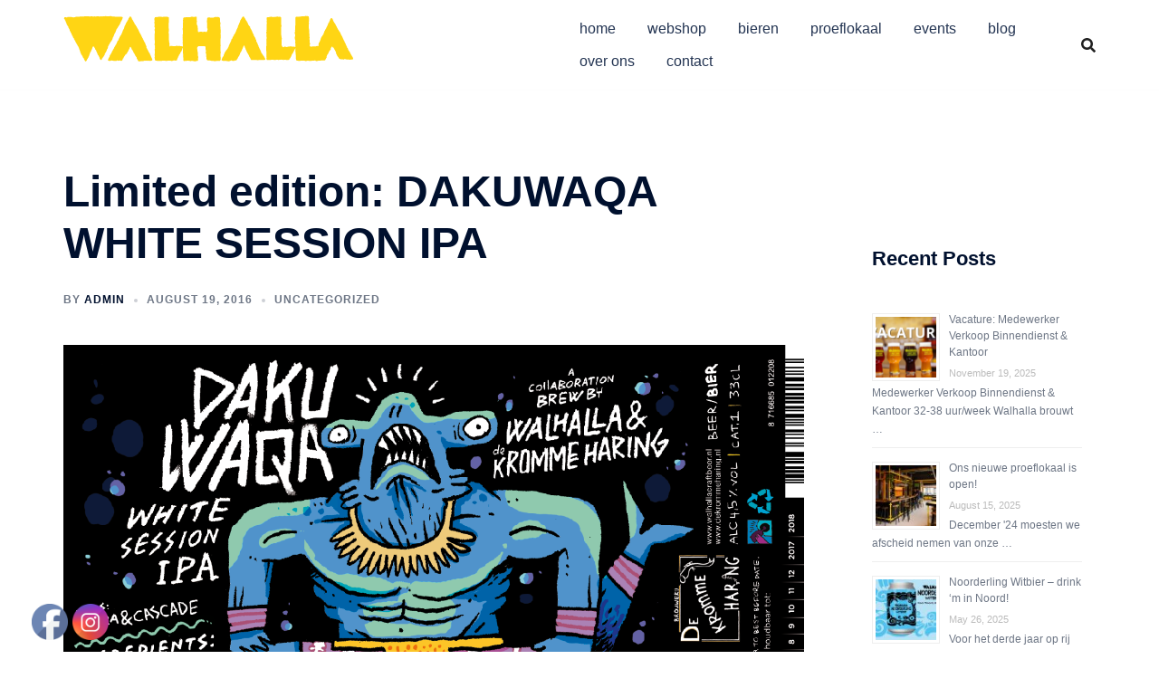

--- FILE ---
content_type: text/html; charset=UTF-8
request_url: https://www.walhallacraftbeer.nl/uncategorized/limited-edition-dakuwaqa-white-session-ipa/
body_size: 16727
content:
<!DOCTYPE html>
<html lang="en-US">
<head>
<meta charset="UTF-8">
<meta name="viewport" content="width=device-width, initial-scale=1">
<link rel="profile" href="http://gmpg.org/xfn/11">
<link rel="pingback" href="https://www.walhallacraftbeer.nl/xmlrpc.php">

<meta name='robots' content='index, follow, max-image-preview:large, max-snippet:-1, max-video-preview:-1' />

	<!-- This site is optimized with the Yoast SEO plugin v26.7 - https://yoast.com/wordpress/plugins/seo/ -->
	<title>Limited edition: DAKUWAQA WHITE SESSION IPA - Walhalla brouwerij &amp; proeflokaal</title>
	<link rel="canonical" href="https://www.walhallacraftbeer.nl/uncategorized/limited-edition-dakuwaqa-white-session-ipa/" />
	<meta property="og:locale" content="en_US" />
	<meta property="og:type" content="article" />
	<meta property="og:title" content="Limited edition: DAKUWAQA WHITE SESSION IPA - Walhalla brouwerij &amp; proeflokaal" />
	<meta property="og:description" content="This month we released a new summer special: Dakuwaqa White Session IPA. It&#8217;s a super hoppy collaboration brew with our [&hellip;]" />
	<meta property="og:url" content="https://www.walhallacraftbeer.nl/uncategorized/limited-edition-dakuwaqa-white-session-ipa/" />
	<meta property="og:site_name" content="Walhalla brouwerij &amp; proeflokaal" />
	<meta property="article:publisher" content="https://www.facebook.com/walhallacraftbeer" />
	<meta property="article:published_time" content="2016-08-19T10:51:44+00:00" />
	<meta property="article:modified_time" content="2016-08-19T11:00:41+00:00" />
	<meta property="og:image" content="https://www.walhallacraftbeer.nl/wp-content/uploads/2016/08/etiket_dakuwaqa.png" />
	<meta property="og:image:width" content="1270" />
	<meta property="og:image:height" content="721" />
	<meta property="og:image:type" content="image/png" />
	<meta name="author" content="admin" />
	<meta name="twitter:card" content="summary_large_image" />
	<meta name="twitter:creator" content="@walhallabrewing" />
	<meta name="twitter:site" content="@walhallabrewing" />
	<meta name="twitter:label1" content="Written by" />
	<meta name="twitter:data1" content="admin" />
	<meta name="twitter:label2" content="Est. reading time" />
	<meta name="twitter:data2" content="1 minute" />
	<script type="application/ld+json" class="yoast-schema-graph">{"@context":"https://schema.org","@graph":[{"@type":"Article","@id":"https://www.walhallacraftbeer.nl/uncategorized/limited-edition-dakuwaqa-white-session-ipa/#article","isPartOf":{"@id":"https://www.walhallacraftbeer.nl/uncategorized/limited-edition-dakuwaqa-white-session-ipa/"},"author":{"name":"admin","@id":"https://www.walhallacraftbeer.nl/#/schema/person/79c104371033987cd55b931c56abfd9c"},"headline":"Limited edition: DAKUWAQA WHITE SESSION IPA","datePublished":"2016-08-19T10:51:44+00:00","dateModified":"2016-08-19T11:00:41+00:00","mainEntityOfPage":{"@id":"https://www.walhallacraftbeer.nl/uncategorized/limited-edition-dakuwaqa-white-session-ipa/"},"wordCount":273,"publisher":{"@id":"https://www.walhallacraftbeer.nl/#organization"},"image":{"@id":"https://www.walhallacraftbeer.nl/uncategorized/limited-edition-dakuwaqa-white-session-ipa/#primaryimage"},"thumbnailUrl":"https://www.walhallacraftbeer.nl/wp-content/uploads/2016/08/etiket_dakuwaqa.png","inLanguage":"en-US"},{"@type":"WebPage","@id":"https://www.walhallacraftbeer.nl/uncategorized/limited-edition-dakuwaqa-white-session-ipa/","url":"https://www.walhallacraftbeer.nl/uncategorized/limited-edition-dakuwaqa-white-session-ipa/","name":"Limited edition: DAKUWAQA WHITE SESSION IPA - Walhalla brouwerij &amp; proeflokaal","isPartOf":{"@id":"https://www.walhallacraftbeer.nl/#website"},"primaryImageOfPage":{"@id":"https://www.walhallacraftbeer.nl/uncategorized/limited-edition-dakuwaqa-white-session-ipa/#primaryimage"},"image":{"@id":"https://www.walhallacraftbeer.nl/uncategorized/limited-edition-dakuwaqa-white-session-ipa/#primaryimage"},"thumbnailUrl":"https://www.walhallacraftbeer.nl/wp-content/uploads/2016/08/etiket_dakuwaqa.png","datePublished":"2016-08-19T10:51:44+00:00","dateModified":"2016-08-19T11:00:41+00:00","breadcrumb":{"@id":"https://www.walhallacraftbeer.nl/uncategorized/limited-edition-dakuwaqa-white-session-ipa/#breadcrumb"},"inLanguage":"en-US","potentialAction":[{"@type":"ReadAction","target":["https://www.walhallacraftbeer.nl/uncategorized/limited-edition-dakuwaqa-white-session-ipa/"]}]},{"@type":"ImageObject","inLanguage":"en-US","@id":"https://www.walhallacraftbeer.nl/uncategorized/limited-edition-dakuwaqa-white-session-ipa/#primaryimage","url":"https://www.walhallacraftbeer.nl/wp-content/uploads/2016/08/etiket_dakuwaqa.png","contentUrl":"https://www.walhallacraftbeer.nl/wp-content/uploads/2016/08/etiket_dakuwaqa.png","width":1270,"height":721},{"@type":"BreadcrumbList","@id":"https://www.walhallacraftbeer.nl/uncategorized/limited-edition-dakuwaqa-white-session-ipa/#breadcrumb","itemListElement":[{"@type":"ListItem","position":1,"name":"Home","item":"https://www.walhallacraftbeer.nl/"},{"@type":"ListItem","position":2,"name":"Limited edition: DAKUWAQA WHITE SESSION IPA"}]},{"@type":"WebSite","@id":"https://www.walhallacraftbeer.nl/#website","url":"https://www.walhallacraftbeer.nl/","name":"Walhalla brouwerij &amp; proeflokaal","description":"goddelijke bieren uit Amsterdam","publisher":{"@id":"https://www.walhallacraftbeer.nl/#organization"},"potentialAction":[{"@type":"SearchAction","target":{"@type":"EntryPoint","urlTemplate":"https://www.walhallacraftbeer.nl/?s={search_term_string}"},"query-input":{"@type":"PropertyValueSpecification","valueRequired":true,"valueName":"search_term_string"}}],"inLanguage":"en-US"},{"@type":"Organization","@id":"https://www.walhallacraftbeer.nl/#organization","name":"Walhalla Craft Beer BV","url":"https://www.walhallacraftbeer.nl/","logo":{"@type":"ImageObject","inLanguage":"en-US","@id":"https://www.walhallacraftbeer.nl/#/schema/logo/image/","url":"https://www.walhallacraftbeer.nl/wp-content/uploads/2016/05/WALHALLA_thumbpic4-e1476957013481.png","contentUrl":"https://www.walhallacraftbeer.nl/wp-content/uploads/2016/05/WALHALLA_thumbpic4-e1476957013481.png","width":650,"height":207,"caption":"Walhalla Craft Beer BV"},"image":{"@id":"https://www.walhallacraftbeer.nl/#/schema/logo/image/"},"sameAs":["https://www.facebook.com/walhallacraftbeer","https://x.com/walhallabrewing","https://www.instagram.com/walhallabrewing/"]},{"@type":"Person","@id":"https://www.walhallacraftbeer.nl/#/schema/person/79c104371033987cd55b931c56abfd9c","name":"admin","image":{"@type":"ImageObject","inLanguage":"en-US","@id":"https://www.walhallacraftbeer.nl/#/schema/person/image/","url":"https://secure.gravatar.com/avatar/c0ae38525adbda37aa54d51cfe6beac916a8543a7bfd5381856aa8d0784f3968?s=96&d=mm&r=g","contentUrl":"https://secure.gravatar.com/avatar/c0ae38525adbda37aa54d51cfe6beac916a8543a7bfd5381856aa8d0784f3968?s=96&d=mm&r=g","caption":"admin"},"url":"https://www.walhallacraftbeer.nl/author/admin/"}]}</script>
	<!-- / Yoast SEO plugin. -->


<link rel="alternate" type="application/rss+xml" title="Walhalla brouwerij &amp; proeflokaal &raquo; Feed" href="https://www.walhallacraftbeer.nl/feed/" />
<link rel="alternate" type="application/rss+xml" title="Walhalla brouwerij &amp; proeflokaal &raquo; Comments Feed" href="https://www.walhallacraftbeer.nl/comments/feed/" />
<link rel="alternate" title="oEmbed (JSON)" type="application/json+oembed" href="https://www.walhallacraftbeer.nl/wp-json/oembed/1.0/embed?url=https%3A%2F%2Fwww.walhallacraftbeer.nl%2Funcategorized%2Flimited-edition-dakuwaqa-white-session-ipa%2F" />
<link rel="alternate" title="oEmbed (XML)" type="text/xml+oembed" href="https://www.walhallacraftbeer.nl/wp-json/oembed/1.0/embed?url=https%3A%2F%2Fwww.walhallacraftbeer.nl%2Funcategorized%2Flimited-edition-dakuwaqa-white-session-ipa%2F&#038;format=xml" />
		<!-- This site uses the Google Analytics by ExactMetrics plugin v8.11.1 - Using Analytics tracking - https://www.exactmetrics.com/ -->
							<script src="//www.googletagmanager.com/gtag/js?id=G-Y2QXESTLQM"  data-cfasync="false" data-wpfc-render="false" type="text/javascript" async></script>
			<script data-cfasync="false" data-wpfc-render="false" type="text/javascript">
				var em_version = '8.11.1';
				var em_track_user = true;
				var em_no_track_reason = '';
								var ExactMetricsDefaultLocations = {"page_location":"https:\/\/www.walhallacraftbeer.nl\/uncategorized\/limited-edition-dakuwaqa-white-session-ipa\/"};
								if ( typeof ExactMetricsPrivacyGuardFilter === 'function' ) {
					var ExactMetricsLocations = (typeof ExactMetricsExcludeQuery === 'object') ? ExactMetricsPrivacyGuardFilter( ExactMetricsExcludeQuery ) : ExactMetricsPrivacyGuardFilter( ExactMetricsDefaultLocations );
				} else {
					var ExactMetricsLocations = (typeof ExactMetricsExcludeQuery === 'object') ? ExactMetricsExcludeQuery : ExactMetricsDefaultLocations;
				}

								var disableStrs = [
										'ga-disable-G-Y2QXESTLQM',
									];

				/* Function to detect opted out users */
				function __gtagTrackerIsOptedOut() {
					for (var index = 0; index < disableStrs.length; index++) {
						if (document.cookie.indexOf(disableStrs[index] + '=true') > -1) {
							return true;
						}
					}

					return false;
				}

				/* Disable tracking if the opt-out cookie exists. */
				if (__gtagTrackerIsOptedOut()) {
					for (var index = 0; index < disableStrs.length; index++) {
						window[disableStrs[index]] = true;
					}
				}

				/* Opt-out function */
				function __gtagTrackerOptout() {
					for (var index = 0; index < disableStrs.length; index++) {
						document.cookie = disableStrs[index] + '=true; expires=Thu, 31 Dec 2099 23:59:59 UTC; path=/';
						window[disableStrs[index]] = true;
					}
				}

				if ('undefined' === typeof gaOptout) {
					function gaOptout() {
						__gtagTrackerOptout();
					}
				}
								window.dataLayer = window.dataLayer || [];

				window.ExactMetricsDualTracker = {
					helpers: {},
					trackers: {},
				};
				if (em_track_user) {
					function __gtagDataLayer() {
						dataLayer.push(arguments);
					}

					function __gtagTracker(type, name, parameters) {
						if (!parameters) {
							parameters = {};
						}

						if (parameters.send_to) {
							__gtagDataLayer.apply(null, arguments);
							return;
						}

						if (type === 'event') {
														parameters.send_to = exactmetrics_frontend.v4_id;
							var hookName = name;
							if (typeof parameters['event_category'] !== 'undefined') {
								hookName = parameters['event_category'] + ':' + name;
							}

							if (typeof ExactMetricsDualTracker.trackers[hookName] !== 'undefined') {
								ExactMetricsDualTracker.trackers[hookName](parameters);
							} else {
								__gtagDataLayer('event', name, parameters);
							}
							
						} else {
							__gtagDataLayer.apply(null, arguments);
						}
					}

					__gtagTracker('js', new Date());
					__gtagTracker('set', {
						'developer_id.dNDMyYj': true,
											});
					if ( ExactMetricsLocations.page_location ) {
						__gtagTracker('set', ExactMetricsLocations);
					}
										__gtagTracker('config', 'G-Y2QXESTLQM', {"forceSSL":"true"} );
										window.gtag = __gtagTracker;										(function () {
						/* https://developers.google.com/analytics/devguides/collection/analyticsjs/ */
						/* ga and __gaTracker compatibility shim. */
						var noopfn = function () {
							return null;
						};
						var newtracker = function () {
							return new Tracker();
						};
						var Tracker = function () {
							return null;
						};
						var p = Tracker.prototype;
						p.get = noopfn;
						p.set = noopfn;
						p.send = function () {
							var args = Array.prototype.slice.call(arguments);
							args.unshift('send');
							__gaTracker.apply(null, args);
						};
						var __gaTracker = function () {
							var len = arguments.length;
							if (len === 0) {
								return;
							}
							var f = arguments[len - 1];
							if (typeof f !== 'object' || f === null || typeof f.hitCallback !== 'function') {
								if ('send' === arguments[0]) {
									var hitConverted, hitObject = false, action;
									if ('event' === arguments[1]) {
										if ('undefined' !== typeof arguments[3]) {
											hitObject = {
												'eventAction': arguments[3],
												'eventCategory': arguments[2],
												'eventLabel': arguments[4],
												'value': arguments[5] ? arguments[5] : 1,
											}
										}
									}
									if ('pageview' === arguments[1]) {
										if ('undefined' !== typeof arguments[2]) {
											hitObject = {
												'eventAction': 'page_view',
												'page_path': arguments[2],
											}
										}
									}
									if (typeof arguments[2] === 'object') {
										hitObject = arguments[2];
									}
									if (typeof arguments[5] === 'object') {
										Object.assign(hitObject, arguments[5]);
									}
									if ('undefined' !== typeof arguments[1].hitType) {
										hitObject = arguments[1];
										if ('pageview' === hitObject.hitType) {
											hitObject.eventAction = 'page_view';
										}
									}
									if (hitObject) {
										action = 'timing' === arguments[1].hitType ? 'timing_complete' : hitObject.eventAction;
										hitConverted = mapArgs(hitObject);
										__gtagTracker('event', action, hitConverted);
									}
								}
								return;
							}

							function mapArgs(args) {
								var arg, hit = {};
								var gaMap = {
									'eventCategory': 'event_category',
									'eventAction': 'event_action',
									'eventLabel': 'event_label',
									'eventValue': 'event_value',
									'nonInteraction': 'non_interaction',
									'timingCategory': 'event_category',
									'timingVar': 'name',
									'timingValue': 'value',
									'timingLabel': 'event_label',
									'page': 'page_path',
									'location': 'page_location',
									'title': 'page_title',
									'referrer' : 'page_referrer',
								};
								for (arg in args) {
																		if (!(!args.hasOwnProperty(arg) || !gaMap.hasOwnProperty(arg))) {
										hit[gaMap[arg]] = args[arg];
									} else {
										hit[arg] = args[arg];
									}
								}
								return hit;
							}

							try {
								f.hitCallback();
							} catch (ex) {
							}
						};
						__gaTracker.create = newtracker;
						__gaTracker.getByName = newtracker;
						__gaTracker.getAll = function () {
							return [];
						};
						__gaTracker.remove = noopfn;
						__gaTracker.loaded = true;
						window['__gaTracker'] = __gaTracker;
					})();
									} else {
										console.log("");
					(function () {
						function __gtagTracker() {
							return null;
						}

						window['__gtagTracker'] = __gtagTracker;
						window['gtag'] = __gtagTracker;
					})();
									}
			</script>
							<!-- / Google Analytics by ExactMetrics -->
		<style id='wp-img-auto-sizes-contain-inline-css' type='text/css'>
img:is([sizes=auto i],[sizes^="auto," i]){contain-intrinsic-size:3000px 1500px}
/*# sourceURL=wp-img-auto-sizes-contain-inline-css */
</style>
<style id='wp-block-library-inline-css' type='text/css'>
:root{--wp-block-synced-color:#7a00df;--wp-block-synced-color--rgb:122,0,223;--wp-bound-block-color:var(--wp-block-synced-color);--wp-editor-canvas-background:#ddd;--wp-admin-theme-color:#007cba;--wp-admin-theme-color--rgb:0,124,186;--wp-admin-theme-color-darker-10:#006ba1;--wp-admin-theme-color-darker-10--rgb:0,107,160.5;--wp-admin-theme-color-darker-20:#005a87;--wp-admin-theme-color-darker-20--rgb:0,90,135;--wp-admin-border-width-focus:2px}@media (min-resolution:192dpi){:root{--wp-admin-border-width-focus:1.5px}}.wp-element-button{cursor:pointer}:root .has-very-light-gray-background-color{background-color:#eee}:root .has-very-dark-gray-background-color{background-color:#313131}:root .has-very-light-gray-color{color:#eee}:root .has-very-dark-gray-color{color:#313131}:root .has-vivid-green-cyan-to-vivid-cyan-blue-gradient-background{background:linear-gradient(135deg,#00d084,#0693e3)}:root .has-purple-crush-gradient-background{background:linear-gradient(135deg,#34e2e4,#4721fb 50%,#ab1dfe)}:root .has-hazy-dawn-gradient-background{background:linear-gradient(135deg,#faaca8,#dad0ec)}:root .has-subdued-olive-gradient-background{background:linear-gradient(135deg,#fafae1,#67a671)}:root .has-atomic-cream-gradient-background{background:linear-gradient(135deg,#fdd79a,#004a59)}:root .has-nightshade-gradient-background{background:linear-gradient(135deg,#330968,#31cdcf)}:root .has-midnight-gradient-background{background:linear-gradient(135deg,#020381,#2874fc)}:root{--wp--preset--font-size--normal:16px;--wp--preset--font-size--huge:42px}.has-regular-font-size{font-size:1em}.has-larger-font-size{font-size:2.625em}.has-normal-font-size{font-size:var(--wp--preset--font-size--normal)}.has-huge-font-size{font-size:var(--wp--preset--font-size--huge)}.has-text-align-center{text-align:center}.has-text-align-left{text-align:left}.has-text-align-right{text-align:right}.has-fit-text{white-space:nowrap!important}#end-resizable-editor-section{display:none}.aligncenter{clear:both}.items-justified-left{justify-content:flex-start}.items-justified-center{justify-content:center}.items-justified-right{justify-content:flex-end}.items-justified-space-between{justify-content:space-between}.screen-reader-text{border:0;clip-path:inset(50%);height:1px;margin:-1px;overflow:hidden;padding:0;position:absolute;width:1px;word-wrap:normal!important}.screen-reader-text:focus{background-color:#ddd;clip-path:none;color:#444;display:block;font-size:1em;height:auto;left:5px;line-height:normal;padding:15px 23px 14px;text-decoration:none;top:5px;width:auto;z-index:100000}html :where(.has-border-color){border-style:solid}html :where([style*=border-top-color]){border-top-style:solid}html :where([style*=border-right-color]){border-right-style:solid}html :where([style*=border-bottom-color]){border-bottom-style:solid}html :where([style*=border-left-color]){border-left-style:solid}html :where([style*=border-width]){border-style:solid}html :where([style*=border-top-width]){border-top-style:solid}html :where([style*=border-right-width]){border-right-style:solid}html :where([style*=border-bottom-width]){border-bottom-style:solid}html :where([style*=border-left-width]){border-left-style:solid}html :where(img[class*=wp-image-]){height:auto;max-width:100%}:where(figure){margin:0 0 1em}html :where(.is-position-sticky){--wp-admin--admin-bar--position-offset:var(--wp-admin--admin-bar--height,0px)}@media screen and (max-width:600px){html :where(.is-position-sticky){--wp-admin--admin-bar--position-offset:0px}}

/*# sourceURL=wp-block-library-inline-css */
</style><style id='global-styles-inline-css' type='text/css'>
:root{--wp--preset--aspect-ratio--square: 1;--wp--preset--aspect-ratio--4-3: 4/3;--wp--preset--aspect-ratio--3-4: 3/4;--wp--preset--aspect-ratio--3-2: 3/2;--wp--preset--aspect-ratio--2-3: 2/3;--wp--preset--aspect-ratio--16-9: 16/9;--wp--preset--aspect-ratio--9-16: 9/16;--wp--preset--color--black: #000000;--wp--preset--color--cyan-bluish-gray: #abb8c3;--wp--preset--color--white: #ffffff;--wp--preset--color--pale-pink: #f78da7;--wp--preset--color--vivid-red: #cf2e2e;--wp--preset--color--luminous-vivid-orange: #ff6900;--wp--preset--color--luminous-vivid-amber: #fcb900;--wp--preset--color--light-green-cyan: #7bdcb5;--wp--preset--color--vivid-green-cyan: #00d084;--wp--preset--color--pale-cyan-blue: #8ed1fc;--wp--preset--color--vivid-cyan-blue: #0693e3;--wp--preset--color--vivid-purple: #9b51e0;--wp--preset--color--global-color-1: var(--sydney-global-color-1);--wp--preset--color--global-color-2: var(--sydney-global-color-2);--wp--preset--color--global-color-3: var(--sydney-global-color-3);--wp--preset--color--global-color-4: var(--sydney-global-color-4);--wp--preset--color--global-color-5: var(--sydney-global-color-5);--wp--preset--color--global-color-6: var(--sydney-global-color-6);--wp--preset--color--global-color-7: var(--sydney-global-color-7);--wp--preset--color--global-color-8: var(--sydney-global-color-8);--wp--preset--color--global-color-9: var(--sydney-global-color-9);--wp--preset--gradient--vivid-cyan-blue-to-vivid-purple: linear-gradient(135deg,rgb(6,147,227) 0%,rgb(155,81,224) 100%);--wp--preset--gradient--light-green-cyan-to-vivid-green-cyan: linear-gradient(135deg,rgb(122,220,180) 0%,rgb(0,208,130) 100%);--wp--preset--gradient--luminous-vivid-amber-to-luminous-vivid-orange: linear-gradient(135deg,rgb(252,185,0) 0%,rgb(255,105,0) 100%);--wp--preset--gradient--luminous-vivid-orange-to-vivid-red: linear-gradient(135deg,rgb(255,105,0) 0%,rgb(207,46,46) 100%);--wp--preset--gradient--very-light-gray-to-cyan-bluish-gray: linear-gradient(135deg,rgb(238,238,238) 0%,rgb(169,184,195) 100%);--wp--preset--gradient--cool-to-warm-spectrum: linear-gradient(135deg,rgb(74,234,220) 0%,rgb(151,120,209) 20%,rgb(207,42,186) 40%,rgb(238,44,130) 60%,rgb(251,105,98) 80%,rgb(254,248,76) 100%);--wp--preset--gradient--blush-light-purple: linear-gradient(135deg,rgb(255,206,236) 0%,rgb(152,150,240) 100%);--wp--preset--gradient--blush-bordeaux: linear-gradient(135deg,rgb(254,205,165) 0%,rgb(254,45,45) 50%,rgb(107,0,62) 100%);--wp--preset--gradient--luminous-dusk: linear-gradient(135deg,rgb(255,203,112) 0%,rgb(199,81,192) 50%,rgb(65,88,208) 100%);--wp--preset--gradient--pale-ocean: linear-gradient(135deg,rgb(255,245,203) 0%,rgb(182,227,212) 50%,rgb(51,167,181) 100%);--wp--preset--gradient--electric-grass: linear-gradient(135deg,rgb(202,248,128) 0%,rgb(113,206,126) 100%);--wp--preset--gradient--midnight: linear-gradient(135deg,rgb(2,3,129) 0%,rgb(40,116,252) 100%);--wp--preset--font-size--small: 13px;--wp--preset--font-size--medium: 20px;--wp--preset--font-size--large: 36px;--wp--preset--font-size--x-large: 42px;--wp--preset--spacing--20: 10px;--wp--preset--spacing--30: 20px;--wp--preset--spacing--40: 30px;--wp--preset--spacing--50: clamp(30px, 5vw, 60px);--wp--preset--spacing--60: clamp(30px, 7vw, 80px);--wp--preset--spacing--70: clamp(50px, 7vw, 100px);--wp--preset--spacing--80: clamp(50px, 10vw, 120px);--wp--preset--shadow--natural: 6px 6px 9px rgba(0, 0, 0, 0.2);--wp--preset--shadow--deep: 12px 12px 50px rgba(0, 0, 0, 0.4);--wp--preset--shadow--sharp: 6px 6px 0px rgba(0, 0, 0, 0.2);--wp--preset--shadow--outlined: 6px 6px 0px -3px rgb(255, 255, 255), 6px 6px rgb(0, 0, 0);--wp--preset--shadow--crisp: 6px 6px 0px rgb(0, 0, 0);}:root { --wp--style--global--content-size: 740px;--wp--style--global--wide-size: 1140px; }:where(body) { margin: 0; }.wp-site-blocks { padding-top: var(--wp--style--root--padding-top); padding-bottom: var(--wp--style--root--padding-bottom); }.has-global-padding { padding-right: var(--wp--style--root--padding-right); padding-left: var(--wp--style--root--padding-left); }.has-global-padding > .alignfull { margin-right: calc(var(--wp--style--root--padding-right) * -1); margin-left: calc(var(--wp--style--root--padding-left) * -1); }.has-global-padding :where(:not(.alignfull.is-layout-flow) > .has-global-padding:not(.wp-block-block, .alignfull)) { padding-right: 0; padding-left: 0; }.has-global-padding :where(:not(.alignfull.is-layout-flow) > .has-global-padding:not(.wp-block-block, .alignfull)) > .alignfull { margin-left: 0; margin-right: 0; }.wp-site-blocks > .alignleft { float: left; margin-right: 2em; }.wp-site-blocks > .alignright { float: right; margin-left: 2em; }.wp-site-blocks > .aligncenter { justify-content: center; margin-left: auto; margin-right: auto; }:where(.wp-site-blocks) > * { margin-block-start: 24px; margin-block-end: 0; }:where(.wp-site-blocks) > :first-child { margin-block-start: 0; }:where(.wp-site-blocks) > :last-child { margin-block-end: 0; }:root { --wp--style--block-gap: 24px; }:root :where(.is-layout-flow) > :first-child{margin-block-start: 0;}:root :where(.is-layout-flow) > :last-child{margin-block-end: 0;}:root :where(.is-layout-flow) > *{margin-block-start: 24px;margin-block-end: 0;}:root :where(.is-layout-constrained) > :first-child{margin-block-start: 0;}:root :where(.is-layout-constrained) > :last-child{margin-block-end: 0;}:root :where(.is-layout-constrained) > *{margin-block-start: 24px;margin-block-end: 0;}:root :where(.is-layout-flex){gap: 24px;}:root :where(.is-layout-grid){gap: 24px;}.is-layout-flow > .alignleft{float: left;margin-inline-start: 0;margin-inline-end: 2em;}.is-layout-flow > .alignright{float: right;margin-inline-start: 2em;margin-inline-end: 0;}.is-layout-flow > .aligncenter{margin-left: auto !important;margin-right: auto !important;}.is-layout-constrained > .alignleft{float: left;margin-inline-start: 0;margin-inline-end: 2em;}.is-layout-constrained > .alignright{float: right;margin-inline-start: 2em;margin-inline-end: 0;}.is-layout-constrained > .aligncenter{margin-left: auto !important;margin-right: auto !important;}.is-layout-constrained > :where(:not(.alignleft):not(.alignright):not(.alignfull)){max-width: var(--wp--style--global--content-size);margin-left: auto !important;margin-right: auto !important;}.is-layout-constrained > .alignwide{max-width: var(--wp--style--global--wide-size);}body .is-layout-flex{display: flex;}.is-layout-flex{flex-wrap: wrap;align-items: center;}.is-layout-flex > :is(*, div){margin: 0;}body .is-layout-grid{display: grid;}.is-layout-grid > :is(*, div){margin: 0;}body{--wp--style--root--padding-top: 0px;--wp--style--root--padding-right: 0px;--wp--style--root--padding-bottom: 0px;--wp--style--root--padding-left: 0px;}a:where(:not(.wp-element-button)){text-decoration: underline;}:root :where(.wp-element-button, .wp-block-button__link){background-color: #32373c;border-width: 0;color: #fff;font-family: inherit;font-size: inherit;font-style: inherit;font-weight: inherit;letter-spacing: inherit;line-height: inherit;padding-top: calc(0.667em + 2px);padding-right: calc(1.333em + 2px);padding-bottom: calc(0.667em + 2px);padding-left: calc(1.333em + 2px);text-decoration: none;text-transform: inherit;}.has-black-color{color: var(--wp--preset--color--black) !important;}.has-cyan-bluish-gray-color{color: var(--wp--preset--color--cyan-bluish-gray) !important;}.has-white-color{color: var(--wp--preset--color--white) !important;}.has-pale-pink-color{color: var(--wp--preset--color--pale-pink) !important;}.has-vivid-red-color{color: var(--wp--preset--color--vivid-red) !important;}.has-luminous-vivid-orange-color{color: var(--wp--preset--color--luminous-vivid-orange) !important;}.has-luminous-vivid-amber-color{color: var(--wp--preset--color--luminous-vivid-amber) !important;}.has-light-green-cyan-color{color: var(--wp--preset--color--light-green-cyan) !important;}.has-vivid-green-cyan-color{color: var(--wp--preset--color--vivid-green-cyan) !important;}.has-pale-cyan-blue-color{color: var(--wp--preset--color--pale-cyan-blue) !important;}.has-vivid-cyan-blue-color{color: var(--wp--preset--color--vivid-cyan-blue) !important;}.has-vivid-purple-color{color: var(--wp--preset--color--vivid-purple) !important;}.has-global-color-1-color{color: var(--wp--preset--color--global-color-1) !important;}.has-global-color-2-color{color: var(--wp--preset--color--global-color-2) !important;}.has-global-color-3-color{color: var(--wp--preset--color--global-color-3) !important;}.has-global-color-4-color{color: var(--wp--preset--color--global-color-4) !important;}.has-global-color-5-color{color: var(--wp--preset--color--global-color-5) !important;}.has-global-color-6-color{color: var(--wp--preset--color--global-color-6) !important;}.has-global-color-7-color{color: var(--wp--preset--color--global-color-7) !important;}.has-global-color-8-color{color: var(--wp--preset--color--global-color-8) !important;}.has-global-color-9-color{color: var(--wp--preset--color--global-color-9) !important;}.has-black-background-color{background-color: var(--wp--preset--color--black) !important;}.has-cyan-bluish-gray-background-color{background-color: var(--wp--preset--color--cyan-bluish-gray) !important;}.has-white-background-color{background-color: var(--wp--preset--color--white) !important;}.has-pale-pink-background-color{background-color: var(--wp--preset--color--pale-pink) !important;}.has-vivid-red-background-color{background-color: var(--wp--preset--color--vivid-red) !important;}.has-luminous-vivid-orange-background-color{background-color: var(--wp--preset--color--luminous-vivid-orange) !important;}.has-luminous-vivid-amber-background-color{background-color: var(--wp--preset--color--luminous-vivid-amber) !important;}.has-light-green-cyan-background-color{background-color: var(--wp--preset--color--light-green-cyan) !important;}.has-vivid-green-cyan-background-color{background-color: var(--wp--preset--color--vivid-green-cyan) !important;}.has-pale-cyan-blue-background-color{background-color: var(--wp--preset--color--pale-cyan-blue) !important;}.has-vivid-cyan-blue-background-color{background-color: var(--wp--preset--color--vivid-cyan-blue) !important;}.has-vivid-purple-background-color{background-color: var(--wp--preset--color--vivid-purple) !important;}.has-global-color-1-background-color{background-color: var(--wp--preset--color--global-color-1) !important;}.has-global-color-2-background-color{background-color: var(--wp--preset--color--global-color-2) !important;}.has-global-color-3-background-color{background-color: var(--wp--preset--color--global-color-3) !important;}.has-global-color-4-background-color{background-color: var(--wp--preset--color--global-color-4) !important;}.has-global-color-5-background-color{background-color: var(--wp--preset--color--global-color-5) !important;}.has-global-color-6-background-color{background-color: var(--wp--preset--color--global-color-6) !important;}.has-global-color-7-background-color{background-color: var(--wp--preset--color--global-color-7) !important;}.has-global-color-8-background-color{background-color: var(--wp--preset--color--global-color-8) !important;}.has-global-color-9-background-color{background-color: var(--wp--preset--color--global-color-9) !important;}.has-black-border-color{border-color: var(--wp--preset--color--black) !important;}.has-cyan-bluish-gray-border-color{border-color: var(--wp--preset--color--cyan-bluish-gray) !important;}.has-white-border-color{border-color: var(--wp--preset--color--white) !important;}.has-pale-pink-border-color{border-color: var(--wp--preset--color--pale-pink) !important;}.has-vivid-red-border-color{border-color: var(--wp--preset--color--vivid-red) !important;}.has-luminous-vivid-orange-border-color{border-color: var(--wp--preset--color--luminous-vivid-orange) !important;}.has-luminous-vivid-amber-border-color{border-color: var(--wp--preset--color--luminous-vivid-amber) !important;}.has-light-green-cyan-border-color{border-color: var(--wp--preset--color--light-green-cyan) !important;}.has-vivid-green-cyan-border-color{border-color: var(--wp--preset--color--vivid-green-cyan) !important;}.has-pale-cyan-blue-border-color{border-color: var(--wp--preset--color--pale-cyan-blue) !important;}.has-vivid-cyan-blue-border-color{border-color: var(--wp--preset--color--vivid-cyan-blue) !important;}.has-vivid-purple-border-color{border-color: var(--wp--preset--color--vivid-purple) !important;}.has-global-color-1-border-color{border-color: var(--wp--preset--color--global-color-1) !important;}.has-global-color-2-border-color{border-color: var(--wp--preset--color--global-color-2) !important;}.has-global-color-3-border-color{border-color: var(--wp--preset--color--global-color-3) !important;}.has-global-color-4-border-color{border-color: var(--wp--preset--color--global-color-4) !important;}.has-global-color-5-border-color{border-color: var(--wp--preset--color--global-color-5) !important;}.has-global-color-6-border-color{border-color: var(--wp--preset--color--global-color-6) !important;}.has-global-color-7-border-color{border-color: var(--wp--preset--color--global-color-7) !important;}.has-global-color-8-border-color{border-color: var(--wp--preset--color--global-color-8) !important;}.has-global-color-9-border-color{border-color: var(--wp--preset--color--global-color-9) !important;}.has-vivid-cyan-blue-to-vivid-purple-gradient-background{background: var(--wp--preset--gradient--vivid-cyan-blue-to-vivid-purple) !important;}.has-light-green-cyan-to-vivid-green-cyan-gradient-background{background: var(--wp--preset--gradient--light-green-cyan-to-vivid-green-cyan) !important;}.has-luminous-vivid-amber-to-luminous-vivid-orange-gradient-background{background: var(--wp--preset--gradient--luminous-vivid-amber-to-luminous-vivid-orange) !important;}.has-luminous-vivid-orange-to-vivid-red-gradient-background{background: var(--wp--preset--gradient--luminous-vivid-orange-to-vivid-red) !important;}.has-very-light-gray-to-cyan-bluish-gray-gradient-background{background: var(--wp--preset--gradient--very-light-gray-to-cyan-bluish-gray) !important;}.has-cool-to-warm-spectrum-gradient-background{background: var(--wp--preset--gradient--cool-to-warm-spectrum) !important;}.has-blush-light-purple-gradient-background{background: var(--wp--preset--gradient--blush-light-purple) !important;}.has-blush-bordeaux-gradient-background{background: var(--wp--preset--gradient--blush-bordeaux) !important;}.has-luminous-dusk-gradient-background{background: var(--wp--preset--gradient--luminous-dusk) !important;}.has-pale-ocean-gradient-background{background: var(--wp--preset--gradient--pale-ocean) !important;}.has-electric-grass-gradient-background{background: var(--wp--preset--gradient--electric-grass) !important;}.has-midnight-gradient-background{background: var(--wp--preset--gradient--midnight) !important;}.has-small-font-size{font-size: var(--wp--preset--font-size--small) !important;}.has-medium-font-size{font-size: var(--wp--preset--font-size--medium) !important;}.has-large-font-size{font-size: var(--wp--preset--font-size--large) !important;}.has-x-large-font-size{font-size: var(--wp--preset--font-size--x-large) !important;}
/*# sourceURL=global-styles-inline-css */
</style>

<link rel='stylesheet' id='wpo_min-header-0-css' href='https://www.walhallacraftbeer.nl/wp-content/cache/wpo-minify/1768213508/assets/wpo-minify-header-23214f65.min.css' type='text/css' media='all' />
<script type="text/javascript" src="https://www.walhallacraftbeer.nl/wp-content/cache/wpo-minify/1768213508/assets/wpo-minify-header-e55c2667.min.js" id="wpo_min-header-0-js"></script>
<script type="text/javascript" src="https://www.walhallacraftbeer.nl/wp-content/cache/wpo-minify/1768213508/assets/wpo-minify-header-223a0d5b.min.js" id="wpo_min-header-1-js" async="async" data-wp-strategy="async"></script>
<link rel="https://api.w.org/" href="https://www.walhallacraftbeer.nl/wp-json/" /><link rel="alternate" title="JSON" type="application/json" href="https://www.walhallacraftbeer.nl/wp-json/wp/v2/posts/170" /><link rel="EditURI" type="application/rsd+xml" title="RSD" href="https://www.walhallacraftbeer.nl/xmlrpc.php?rsd" />
<meta name="generator" content="WordPress 6.9" />
<link rel='shortlink' href='https://www.walhallacraftbeer.nl/?p=170' />
			<style>
				.sydney-svg-icon {
					display: inline-block;
					width: 16px;
					height: 16px;
					vertical-align: middle;
					line-height: 1;
				}
				.team-item .team-social li .sydney-svg-icon {
					width: 14px;
				}
				.roll-team:not(.style1) .team-item .team-social li .sydney-svg-icon {
					fill: #fff;
				}
				.team-item .team-social li:hover .sydney-svg-icon {
					fill: #000;
				}
				.team_hover_edits .team-social li a .sydney-svg-icon {
					fill: #000;
				}
				.team_hover_edits .team-social li:hover a .sydney-svg-icon {
					fill: #fff;
				}	
				.single-sydney-projects .entry-thumb {
					text-align: left;
				}	

			</style>
			<script>
		window.addEventListener("sfsi_plus_functions_loaded", function() {
			var body = document.getElementsByTagName('body')[0];
			// console.log(body);
			body.classList.add("sfsi_plus_3.53");
		})
		// window.addEventListener('sfsi_plus_functions_loaded',function(e) {
		// 	jQuery("body").addClass("sfsi_plus_3.53")
		// });
		jQuery(document).ready(function(e) {
			jQuery("body").addClass("sfsi_plus_3.53")
		});

		function sfsi_plus_processfurther(ref) {
			var feed_id = '[base64]';
			var feedtype = 8;
			var email = jQuery(ref).find('input[name="email"]').val();
			var filter = /^(([^<>()[\]\\.,;:\s@\"]+(\.[^<>()[\]\\.,;:\s@\"]+)*)|(\".+\"))@((\[[0-9]{1,3}\.[0-9]{1,3}\.[0-9]{1,3}\.[0-9]{1,3}\])|(([a-zA-Z\-0-9]+\.)+[a-zA-Z]{2,}))$/;
			if ((email != "Enter your email") && (filter.test(email))) {
				if (feedtype == "8") {
					var url = "https://api.follow.it/subscription-form/" + feed_id + "/" + feedtype;
					window.open(url, "popupwindow", "scrollbars=yes,width=1080,height=760");
					return true;
				}
			} else {
				alert("Please enter email address");
				jQuery(ref).find('input[name="email"]').focus();
				return false;
			}
		}
	</script>
	<style>
		.sfsi_plus_subscribe_Popinner {
			width: 100% !important;
			height: auto !important;
			border: 1px solid #b5b5b5 !important;
			padding: 18px 0px !important;
			background-color: #ffffff !important;
		}

		.sfsi_plus_subscribe_Popinner form {
			margin: 0 20px !important;
		}

		.sfsi_plus_subscribe_Popinner h5 {
			font-family: Helvetica,Arial,sans-serif !important;

			font-weight: bold !important;
			color: #000000 !important;
			font-size: 16px !important;
			text-align: center !important;
			margin: 0 0 10px !important;
			padding: 0 !important;
		}

		.sfsi_plus_subscription_form_field {
			margin: 5px 0 !important;
			width: 100% !important;
			display: inline-flex;
			display: -webkit-inline-flex;
		}

		.sfsi_plus_subscription_form_field input {
			width: 100% !important;
			padding: 10px 0px !important;
		}

		.sfsi_plus_subscribe_Popinner input[type=email] {
			font-family: Helvetica,Arial,sans-serif !important;

			font-style: normal !important;
			color:  !important;
			font-size: 14px !important;
			text-align: center !important;
		}

		.sfsi_plus_subscribe_Popinner input[type=email]::-webkit-input-placeholder {
			font-family: Helvetica,Arial,sans-serif !important;

			font-style: normal !important;
			color:  !important;
			font-size: 14px !important;
			text-align: center !important;
		}

		.sfsi_plus_subscribe_Popinner input[type=email]:-moz-placeholder {
			/* Firefox 18- */
			font-family: Helvetica,Arial,sans-serif !important;

			font-style: normal !important;
			color:  !important;
			font-size: 14px !important;
			text-align: center !important;
		}

		.sfsi_plus_subscribe_Popinner input[type=email]::-moz-placeholder {
			/* Firefox 19+ */
			font-family: Helvetica,Arial,sans-serif !important;

			font-style: normal !important;
			color:  !important;
			font-size: 14px !important;
			text-align: center !important;
		}

		.sfsi_plus_subscribe_Popinner input[type=email]:-ms-input-placeholder {
			font-family: Helvetica,Arial,sans-serif !important;

			font-style: normal !important;
			color:  !important;
			font-size: 14px !important;
			text-align: center !important;
		}

		.sfsi_plus_subscribe_Popinner input[type=submit] {
			font-family: Helvetica,Arial,sans-serif !important;

			font-weight: bold !important;
			color: #000000 !important;
			font-size: 16px !important;
			text-align: center !important;
			background-color: #dedede !important;
		}
	</style>
	<meta name="follow.[base64]" content="hQcmaxHlR0nYpLrNwGwc"/><link rel='stylesheet' id='wpo_min-footer-0-css' href='https://www.walhallacraftbeer.nl/wp-content/cache/wpo-minify/1768213508/assets/wpo-minify-footer-b5a90ed1.min.css' type='text/css' media='all' />
</head>

<body class="wp-singular post-template-default single single-post postid-170 single-format-standard wp-theme-sydney sfsi_plus_actvite_theme_default menu-centered has-shfb-builder" >

<span id="toptarget"></span>

	<div class="preloader">
	    <div class="spinner">
	        <div class="pre-bounce1"></div>
	        <div class="pre-bounce2"></div>
	    </div>
	</div>
	

<div id="page" class="hfeed site">
	<a class="skip-link screen-reader-text" href="#content">Skip to content</a>

	<div class="header-clone"></div>	

	
            
            <header class="shfb shfb-header shfb-desktop has-sticky-header sticky-always sticky-row-main-header-row" > 
                
                <div class="shfb-rows">
                    
                        <div class="shfb-row-wrapper shfb-above_header_row syd-hidden" style="">

                            
                            
<div class="container">
    <div class="shfb-row shfb-cols-3 shfb-cols-layout-equal-desktop shfb-cols-layout-equal-tablet shfb-is-row-empty">
                    
            <div class="shfb-column shfb-column-1">
                
                
                
            </div>

                    
            <div class="shfb-column shfb-column-2">
                
                
                
            </div>

                    
            <div class="shfb-column shfb-column-3">
                
                
                
            </div>

            </div>
</div>

                                                    </div>

                    
                        <div class="shfb-row-wrapper shfb-main_header_row  shfb-sticky-header" style="">

                            
                            
<div class="container">
    <div class="shfb-row shfb-cols-2 shfb-cols-layout-equal-desktop shfb-cols-layout-equal-tablet">
                    
            <div class="shfb-column shfb-column-1">
                
                
                
<div class="shfb-builder-item shfb-component-logo" data-component-id="logo">
        <div class="site-branding" >
                    						
            <a href="https://www.walhallacraftbeer.nl/" title="Walhalla brouwerij &amp; proeflokaal"><img width="320" height="51" class="site-logo" src="https://www.walhallacraftbeer.nl/wp-content/uploads/2016/06/logo_320x51.png" alt="Walhalla brouwerij &amp; proeflokaal"  /></a>
            </div><!-- .site-branding -->
</div>
            </div>

                    
            <div class="shfb-column shfb-column-2">
                
                
                <div class="shfb-builder-item shfb-component-menu" data-component-id="menu">        <nav id="site-navigation" class="sydney-dropdown main-navigation with-hover-delay" >
            <div class="menu-header-menu-container"><ul id="primary-menu" class="sydney-dropdown-ul menu"><li id="menu-item-68" class="menu-item menu-item-type-post_type menu-item-object-page menu-item-home menu-item-68 sydney-dropdown-li"><a href="https://www.walhallacraftbeer.nl/" class="sydney-dropdown-link">home</a></li>
<li id="menu-item-1913" class="menu-item menu-item-type-custom menu-item-object-custom menu-item-1913 sydney-dropdown-li"><a href="https://shop.walhallacraftbeer.nl/" class="sydney-dropdown-link">webshop</a></li>
<li id="menu-item-140" class="menu-item menu-item-type-post_type menu-item-object-page menu-item-140 sydney-dropdown-li"><a href="https://www.walhallacraftbeer.nl/bieren/" class="sydney-dropdown-link">bieren</a></li>
<li id="menu-item-765" class="menu-item menu-item-type-post_type menu-item-object-page menu-item-765 sydney-dropdown-li"><a href="https://www.walhallacraftbeer.nl/taproom-proeflokaal/" class="sydney-dropdown-link">proeflokaal</a></li>
<li id="menu-item-314" class="menu-item menu-item-type-post_type menu-item-object-page menu-item-314 sydney-dropdown-li"><a href="https://www.walhallacraftbeer.nl/?page_id=84" class="sydney-dropdown-link">events</a></li>
<li id="menu-item-2897" class="menu-item menu-item-type-taxonomy menu-item-object-category menu-item-2897 sydney-dropdown-li"><a href="https://www.walhallacraftbeer.nl/category/blog/" class="sydney-dropdown-link">blog</a></li>
<li id="menu-item-69" class="menu-item menu-item-type-post_type menu-item-object-page menu-item-69 sydney-dropdown-li"><a href="https://www.walhallacraftbeer.nl/about/" class="sydney-dropdown-link">over ons</a></li>
<li id="menu-item-71" class="menu-item menu-item-type-post_type menu-item-object-page menu-item-71 sydney-dropdown-li"><a href="https://www.walhallacraftbeer.nl/contact-us/" class="sydney-dropdown-link">contact</a></li>
</ul></div>        </nav><!-- #site-navigation -->
    </div><div class="shfb-builder-item shfb-component-search" data-component-id="search"><a href="#" class="header-search" title="Search for a product"><i class="sydney-svg-icon icon-search active"><svg xmlns="http://www.w3.org/2000/svg" viewBox="0 0 512 512"><path d="M505 442.7L405.3 343c-4.5-4.5-10.6-7-17-7H372c27.6-35.3 44-79.7 44-128C416 93.1 322.9 0 208 0S0 93.1 0 208s93.1 208 208 208c48.3 0 92.7-16.4 128-44v16.3c0 6.4 2.5 12.5 7 17l99.7 99.7c9.4 9.4 24.6 9.4 33.9 0l28.3-28.3c9.4-9.4 9.4-24.6.1-34zM208 336c-70.7 0-128-57.2-128-128 0-70.7 57.2-128 128-128 70.7 0 128 57.2 128 128 0 70.7-57.2 128-128 128z" /></svg></i><i class="sydney-svg-icon icon-cancel"><svg width="16" height="16" viewBox="0 0 16 16" fill="none" xmlns="http://www.w3.org/2000/svg"><path d="M12.59 0L7 5.59L1.41 0L0 1.41L5.59 7L0 12.59L1.41 14L7 8.41L12.59 14L14 12.59L8.41 7L14 1.41L12.59 0Z" /></svg></i></a></div>
            </div>

            </div>
</div>

                                                    </div>

                    
                        <div class="shfb-row-wrapper shfb-below_header_row syd-hidden  shfb-sticky-header" style="">

                            
                            
<div class="container">
    <div class="shfb-row shfb-cols-3 shfb-cols-layout-equal-desktop shfb-cols-layout-equal-tablet shfb-is-row-empty">
                    
            <div class="shfb-column shfb-column-1">
                
                
                
            </div>

                    
            <div class="shfb-column shfb-column-2">
                
                
                
            </div>

                    
            <div class="shfb-column shfb-column-3">
                
                
                
            </div>

            </div>
</div>

                                                    </div>

                                    </div>

                
<div class="header-search-form header-search-form-row">
<form role="search" method="get" class="search-form" action="https://www.walhallacraftbeer.nl/">
				<label>
					<span class="screen-reader-text">Search for:</span>
					<input type="search" class="search-field" placeholder="Search &hellip;" value="" name="s" />
				</label>
				<input type="submit" class="search-submit" value="Search" />
			</form></div>
                
                            </header>

            
            
            <header class="shfb shfb-header shfb-mobile" > 
                
                <div class="shfb-rows">
                    
                        <div class="shfb-row-wrapper shfb-above_header_row syd-hidden" style="">

                            
                            
<div class="container">
    <div class="shfb-row shfb-cols-3 shfb-cols-layout-equal-desktop shfb-cols-layout-equal-tablet shfb-is-row-empty">
                    
            <div class="shfb-column shfb-column-1">
                
                
                
            </div>

                    
            <div class="shfb-column shfb-column-2">
                
                
                
            </div>

                    
            <div class="shfb-column shfb-column-3">
                
                
                
            </div>

            </div>
</div>

                                                    </div>

                    
                        <div class="shfb-row-wrapper shfb-main_header_row" style="">

                            
                            
<div class="container">
    <div class="shfb-row shfb-cols-2 shfb-cols-layout-equal-desktop shfb-cols-layout-equal-tablet">
                    
            <div class="shfb-column shfb-column-1">
                
                
                
<div class="shfb-builder-item shfb-component-logo" data-component-id="logo">
        <div class="site-branding" >
                    						
            <a href="https://www.walhallacraftbeer.nl/" title="Walhalla brouwerij &amp; proeflokaal"><img width="320" height="51" class="site-logo" src="https://www.walhallacraftbeer.nl/wp-content/uploads/2016/06/logo_320x51.png" alt="Walhalla brouwerij &amp; proeflokaal"  /></a>
            </div><!-- .site-branding -->
</div>
            </div>

                    
            <div class="shfb-column shfb-column-2">
                
                
                <div class="shfb-builder-item shfb-component-search" data-component-id="search"><a href="#" class="header-search" title="Search for a product"><i class="sydney-svg-icon icon-search active"><svg xmlns="http://www.w3.org/2000/svg" viewBox="0 0 512 512"><path d="M505 442.7L405.3 343c-4.5-4.5-10.6-7-17-7H372c27.6-35.3 44-79.7 44-128C416 93.1 322.9 0 208 0S0 93.1 0 208s93.1 208 208 208c48.3 0 92.7-16.4 128-44v16.3c0 6.4 2.5 12.5 7 17l99.7 99.7c9.4 9.4 24.6 9.4 33.9 0l28.3-28.3c9.4-9.4 9.4-24.6.1-34zM208 336c-70.7 0-128-57.2-128-128 0-70.7 57.2-128 128-128 70.7 0 128 57.2 128 128 0 70.7-57.2 128-128 128z" /></svg></i><i class="sydney-svg-icon icon-cancel"><svg width="16" height="16" viewBox="0 0 16 16" fill="none" xmlns="http://www.w3.org/2000/svg"><path d="M12.59 0L7 5.59L1.41 0L0 1.41L5.59 7L0 12.59L1.41 14L7 8.41L12.59 14L14 12.59L8.41 7L14 1.41L12.59 0Z" /></svg></i></a></div><div class="shfb-builder-item shfb-component-mobile_hamburger" data-component-id="mobile_hamburger">
        <a href="#" class="menu-toggle" title="Open mobile offcanvas menu">
        <i class="sydney-svg-icon"><svg width="16" height="11" viewBox="0 0 16 11" fill="none" xmlns="http://www.w3.org/2000/svg"><rect width="16" height="1" /><rect y="5" width="16" height="1" /><rect y="10" width="16" height="1" /></svg></i>
    </a>
</div>
            </div>

            </div>
</div>

                                                    </div>

                    
                        <div class="shfb-row-wrapper shfb-below_header_row syd-hidden" style="">

                            
                            
<div class="container">
    <div class="shfb-row shfb-cols-3 shfb-cols-layout-equal-desktop shfb-cols-layout-equal-tablet shfb-is-row-empty">
                    
            <div class="shfb-column shfb-column-1">
                
                
                
            </div>

                    
            <div class="shfb-column shfb-column-2">
                
                
                
            </div>

                    
            <div class="shfb-column shfb-column-3">
                
                
                
            </div>

            </div>
</div>

                                                    </div>

                                    </div>

                
<div class="header-search-form header-search-form-row">
<form role="search" method="get" class="search-form" action="https://www.walhallacraftbeer.nl/">
				<label>
					<span class="screen-reader-text">Search for:</span>
					<input type="search" class="search-field" placeholder="Search &hellip;" value="" name="s" />
				</label>
				<input type="submit" class="search-submit" value="Search" />
			</form></div>
                
                            </header>

             
        
        <div class="search-overlay"></div>

        
        <div class="shfb shfb-mobile_offcanvas sydney-offcanvas-menu">
            <a class="mobile-menu-close" href="#" title="Close mobile menu"><i class="sydney-svg-icon icon-cancel"><svg width="16" height="16" viewBox="0 0 16 16" fill="none" xmlns="http://www.w3.org/2000/svg"><path d="M12.59 0L7 5.59L1.41 0L0 1.41L5.59 7L0 12.59L1.41 14L7 8.41L12.59 14L14 12.59L8.41 7L14 1.41L12.59 0Z" /></svg></i></a>
            <div class="shfb-mobile-offcanvas-rows">
                
<div class="container">
    <div class="shfb-row shfb-cols-1">
        
            <div class="shfb-column shfb-mobile-offcanvas-col">
                <div class="shfb-builder-item shfb-component-mobile_offcanvas_menu" data-component-id="mobile_offcanvas_menu"><div class="mobile-offcanvas-menu-content">
        <nav id="mainnav" class="sydney-dropdown main-navigation" >
            <div class="menu-header-menu-container"><ul id="primary-menu" class="sydney-dropdown-ul menu"><li class="menu-item menu-item-type-post_type menu-item-object-page menu-item-home menu-item-68 sydney-dropdown-li"><a href="https://www.walhallacraftbeer.nl/" class="sydney-dropdown-link">home</a></li>
<li class="menu-item menu-item-type-custom menu-item-object-custom menu-item-1913 sydney-dropdown-li"><a href="https://shop.walhallacraftbeer.nl/" class="sydney-dropdown-link">webshop</a></li>
<li class="menu-item menu-item-type-post_type menu-item-object-page menu-item-140 sydney-dropdown-li"><a href="https://www.walhallacraftbeer.nl/bieren/" class="sydney-dropdown-link">bieren</a></li>
<li class="menu-item menu-item-type-post_type menu-item-object-page menu-item-765 sydney-dropdown-li"><a href="https://www.walhallacraftbeer.nl/taproom-proeflokaal/" class="sydney-dropdown-link">proeflokaal</a></li>
<li class="menu-item menu-item-type-post_type menu-item-object-page menu-item-314 sydney-dropdown-li"><a href="https://www.walhallacraftbeer.nl/?page_id=84" class="sydney-dropdown-link">events</a></li>
<li class="menu-item menu-item-type-taxonomy menu-item-object-category menu-item-2897 sydney-dropdown-li"><a href="https://www.walhallacraftbeer.nl/category/blog/" class="sydney-dropdown-link">blog</a></li>
<li class="menu-item menu-item-type-post_type menu-item-object-page menu-item-69 sydney-dropdown-li"><a href="https://www.walhallacraftbeer.nl/about/" class="sydney-dropdown-link">over ons</a></li>
<li class="menu-item menu-item-type-post_type menu-item-object-page menu-item-71 sydney-dropdown-li"><a href="https://www.walhallacraftbeer.nl/contact-us/" class="sydney-dropdown-link">contact</a></li>
</ul></div>        </nav><!-- #site-navigation -->

        </div></div>
            </div>

            </div>
</div>
            </div>

            
<div class="header-search-form header-search-form-row">
<form role="search" method="get" class="search-form" action="https://www.walhallacraftbeer.nl/">
				<label>
					<span class="screen-reader-text">Search for:</span>
					<input type="search" class="search-field" placeholder="Search &hellip;" value="" name="s" />
				</label>
				<input type="submit" class="search-submit" value="Search" />
			</form></div>        </div>
        
        
	
	<div class="sydney-hero-area">
				<div class="header-image">
								</div>
		
			</div>

	
	<div id="content" class="page-wrap">
		<div class="content-wrapper container">
			<div class="row">	
	
		<div id="primary" class="content-area sidebar-right col-md-9 container-normal">

		
		<main id="main" class="post-wrap" role="main">

		
			

<article id="post-170" class="post-170 post type-post status-publish format-standard has-post-thumbnail hentry category-uncategorized">
	<div class="content-inner">
	
	
		<header class="entry-header">
		
		<h1 class="title-post entry-title" >Limited edition: DAKUWAQA WHITE SESSION IPA</h1>
					<div class="entry-meta entry-meta-below delimiter-dot"><span class="byline"><span class="author vcard">By  <a class="url fn n" href="https://www.walhallacraftbeer.nl/author/admin/">admin</a></span></span><span class="posted-on"><a href="https://www.walhallacraftbeer.nl/uncategorized/limited-edition-dakuwaqa-white-session-ipa/" rel="bookmark"><time class="entry-date published" datetime="2016-08-19T10:51:44+02:00">August 19, 2016</time><time class="updated" datetime="2016-08-19T11:00:41+02:00" >August 19, 2016</time></a></span><span class="cat-links"><a href="https://www.walhallacraftbeer.nl/category/uncategorized/" rel="category tag">Uncategorized</a></span></div>			</header><!-- .entry-header -->
	
					<div class="entry-thumb ">
			<img width="1270" height="721" src="https://www.walhallacraftbeer.nl/wp-content/uploads/2016/08/etiket_dakuwaqa.png" class="attachment-large-thumb size-large-thumb wp-post-image" alt="" decoding="async" fetchpriority="high" srcset="https://www.walhallacraftbeer.nl/wp-content/uploads/2016/08/etiket_dakuwaqa.png 1270w, https://www.walhallacraftbeer.nl/wp-content/uploads/2016/08/etiket_dakuwaqa-300x170.png 300w, https://www.walhallacraftbeer.nl/wp-content/uploads/2016/08/etiket_dakuwaqa-768x436.png 768w, https://www.walhallacraftbeer.nl/wp-content/uploads/2016/08/etiket_dakuwaqa-1024x581.png 1024w, https://www.walhallacraftbeer.nl/wp-content/uploads/2016/08/etiket_dakuwaqa-830x471.png 830w, https://www.walhallacraftbeer.nl/wp-content/uploads/2016/08/etiket_dakuwaqa-230x131.png 230w, https://www.walhallacraftbeer.nl/wp-content/uploads/2016/08/etiket_dakuwaqa-350x199.png 350w, https://www.walhallacraftbeer.nl/wp-content/uploads/2016/08/etiket_dakuwaqa-480x273.png 480w" sizes="(max-width: 1270px) 100vw, 1270px" />		</div>
				

	<div class="entry-content" >
		<p><strong>This month we released a new summer special: Dakuwaqa White Session IPA. It&#8217;s a super hoppy collaboration brew with our friends from Brouwerij De Kromme Haring.<br />
</strong></p>
<p>The dutch craft beer scene is a nice place to be: many high quality beers are brewed, we have some great beer festivals, and it&#8217;s easy to make new friends. Together with <a href="http://dekrommeharing.nl/" target="_blank">De Kromme Haring</a> from Utrecht we decided to brew a beer together for the summer. They are a new brewery that is building its own brewpub, to be opened next month. Be sure to visit them if you are in Utrecht!</p>
<p>&nbsp;</p>
<figure id="attachment_174" aria-describedby="caption-attachment-174" style="width: 960px" class="wp-caption aligncenter"><a href="https://www.walhallacraftbeer.nl/wp-content/uploads/2016/08/IMG_4544.jpg" data-slb-active="1" data-slb-asset="1578227311" data-slb-internal="0" data-slb-group="170"><img decoding="async" class="wp-image-174 size-full" src="https://www.walhallacraftbeer.nl/wp-content/uploads/2016/08/IMG_4544.jpg" alt="collaboration brewday dakuwaqa" width="960" height="960" srcset="https://www.walhallacraftbeer.nl/wp-content/uploads/2016/08/IMG_4544.jpg 960w, https://www.walhallacraftbeer.nl/wp-content/uploads/2016/08/IMG_4544-150x150.jpg 150w, https://www.walhallacraftbeer.nl/wp-content/uploads/2016/08/IMG_4544-300x300.jpg 300w, https://www.walhallacraftbeer.nl/wp-content/uploads/2016/08/IMG_4544-768x768.jpg 768w, https://www.walhallacraftbeer.nl/wp-content/uploads/2016/08/IMG_4544-830x830.jpg 830w, https://www.walhallacraftbeer.nl/wp-content/uploads/2016/08/IMG_4544-230x230.jpg 230w, https://www.walhallacraftbeer.nl/wp-content/uploads/2016/08/IMG_4544-350x350.jpg 350w, https://www.walhallacraftbeer.nl/wp-content/uploads/2016/08/IMG_4544-480x480.jpg 480w, https://www.walhallacraftbeer.nl/wp-content/uploads/2016/08/IMG_4544-45x45.jpg 45w" sizes="(max-width: 960px) 100vw, 960px" /></a><figcaption id="caption-attachment-174" class="wp-caption-text">Brewing the Dakuwaqa! Left to right: Stephen, Gijs &amp; Aart</figcaption></figure>
<p>After discussing the recipe and buying a shit load hops we came together on june 28th to brew a white session IPA. The idea was to create a beer that&#8217;s low in alcohol, full of citrusy aroma hops, very hazy and seriously thirst quenching.</p>
<table style="width: 100%;" border="1">
<tbody>
<tr>
<th><a href="https://www.walhallacraftbeer.nl/wp-content/uploads/2016/08/IMG_4747.jpg" data-slb-active="1" data-slb-asset="1435866628" data-slb-internal="0" data-slb-group="170"><img decoding="async" class="aligncenter size-medium wp-image-172" src="https://www.walhallacraftbeer.nl/wp-content/uploads/2016/08/IMG_4747-225x300.jpg" alt="IMG_4747" width="225" height="300" srcset="https://www.walhallacraftbeer.nl/wp-content/uploads/2016/08/IMG_4747-225x300.jpg 225w, https://www.walhallacraftbeer.nl/wp-content/uploads/2016/08/IMG_4747-768x1024.jpg 768w, https://www.walhallacraftbeer.nl/wp-content/uploads/2016/08/IMG_4747-830x1107.jpg 830w, https://www.walhallacraftbeer.nl/wp-content/uploads/2016/08/IMG_4747-230x307.jpg 230w, https://www.walhallacraftbeer.nl/wp-content/uploads/2016/08/IMG_4747-350x467.jpg 350w, https://www.walhallacraftbeer.nl/wp-content/uploads/2016/08/IMG_4747-480x640.jpg 480w, https://www.walhallacraftbeer.nl/wp-content/uploads/2016/08/IMG_4747.jpg 1500w" sizes="(max-width: 225px) 100vw, 225px" /></a></th>
<th><a href="https://www.walhallacraftbeer.nl/wp-content/uploads/2016/08/WALHALLA__DAKUWAQA_vrijstaand.png" data-slb-active="1" data-slb-asset="628363413" data-slb-internal="0" data-slb-group="170"><img loading="lazy" decoding="async" class="aligncenter size-medium wp-image-173" src="https://www.walhallacraftbeer.nl/wp-content/uploads/2016/08/WALHALLA__DAKUWAQA_vrijstaand-125x300.png" alt="WALHALLA__DAKUWAQA_vrijstaand" width="125" height="300" srcset="https://www.walhallacraftbeer.nl/wp-content/uploads/2016/08/WALHALLA__DAKUWAQA_vrijstaand-125x300.png 125w, https://www.walhallacraftbeer.nl/wp-content/uploads/2016/08/WALHALLA__DAKUWAQA_vrijstaand-768x1838.png 768w, https://www.walhallacraftbeer.nl/wp-content/uploads/2016/08/WALHALLA__DAKUWAQA_vrijstaand-428x1024.png 428w, https://www.walhallacraftbeer.nl/wp-content/uploads/2016/08/WALHALLA__DAKUWAQA_vrijstaand-830x1986.png 830w, https://www.walhallacraftbeer.nl/wp-content/uploads/2016/08/WALHALLA__DAKUWAQA_vrijstaand-230x550.png 230w, https://www.walhallacraftbeer.nl/wp-content/uploads/2016/08/WALHALLA__DAKUWAQA_vrijstaand-350x837.png 350w, https://www.walhallacraftbeer.nl/wp-content/uploads/2016/08/WALHALLA__DAKUWAQA_vrijstaand-480x1148.png 480w, https://www.walhallacraftbeer.nl/wp-content/uploads/2016/08/WALHALLA__DAKUWAQA_vrijstaand.png 894w" sizes="auto, (max-width: 125px) 100vw, 125px" /></a></th>
</tr>
</tbody>
</table>
<p>&nbsp;</p>
<p>DAKUWAQA is the shark god from the Fiji Islands: he is the legendary protector of the reef and the fisher men. Our designer Vincent Sapthu hand penciled him as a superhuman surfer dude, and created this beautiful label combining the identities of both Walhalla and De Kromme Haring.</p>
<p>So now&#8217;s the time for you to get into town and taste the shark god&#8217;s favorite beach drink! Dakuwaqa will be available for a limited time only, since we only brewed a small batch. You can find him at several craft beer bars and bottle shops in Amsterdam, Utrecht and beyond. Cheers!</p>
			</div><!-- .entry-content -->

	<footer class="entry-footer">
			</footer><!-- .entry-footer -->

		</div>

</article><!-- #post-## -->
	<nav class="navigation post-navigation" role="navigation">
		<h2 class="screen-reader-text">Post navigation</h2>
		<div class="nav-links clearfix">
		<div class="nav-previous"><span><svg width="6" height="9" viewBox="0 0 6 9" fill="none" xmlns="http://www.w3.org/2000/svg"><path d="M5.19643 0.741072C5.19643 0.660715 5.16071 0.589286 5.10714 0.535715L4.66071 0.0892859C4.60714 0.0357151 4.52679 0 4.45536 0C4.38393 0 4.30357 0.0357151 4.25 0.0892859L0.0892857 4.25C0.0357143 4.30357 0 4.38393 0 4.45536C0 4.52679 0.0357143 4.60714 0.0892857 4.66072L4.25 8.82143C4.30357 8.875 4.38393 8.91072 4.45536 8.91072C4.52679 8.91072 4.60714 8.875 4.66071 8.82143L5.10714 8.375C5.16071 8.32143 5.19643 8.24107 5.19643 8.16964C5.19643 8.09822 5.16071 8.01786 5.10714 7.96429L1.59821 4.45536L5.10714 0.946429C5.16071 0.892858 5.19643 0.8125 5.19643 0.741072Z" fill="#6d7685"/></svg></span><a href="https://www.walhallacraftbeer.nl/uncategorized/festivals/" rel="prev">Festivals!</a></div><div class="nav-next"><a href="https://www.walhallacraftbeer.nl/uncategorized/the-daemons-are-coming/" rel="next">THE DAEMONS ARE COMING!</a><span><svg width="6" height="9" viewBox="0 0 6 9" fill="none" xmlns="http://www.w3.org/2000/svg"><path d="M5.19643 4.45536C5.19643 4.38393 5.16071 4.30357 5.10714 4.25L0.946429 0.0892859C0.892857 0.0357151 0.8125 0 0.741071 0C0.669643 0 0.589286 0.0357151 0.535714 0.0892859L0.0892857 0.535715C0.0357143 0.589286 0 0.669643 0 0.741072C0 0.8125 0.0357143 0.892858 0.0892857 0.946429L3.59821 4.45536L0.0892857 7.96429C0.0357143 8.01786 0 8.09822 0 8.16964C0 8.25 0.0357143 8.32143 0.0892857 8.375L0.535714 8.82143C0.589286 8.875 0.669643 8.91072 0.741071 8.91072C0.8125 8.91072 0.892857 8.875 0.946429 8.82143L5.10714 4.66072C5.16071 4.60714 5.19643 4.52679 5.19643 4.45536Z" fill="#6d7685"/></svg></span></div>		</div><!-- .nav-links -->
	</nav><!-- .navigation -->
	
			
		
		</main><!-- #main -->
	</div><!-- #primary -->
	
	
	

<div id="secondary" class="widget-area col-md-3" role="complementary" >
	<aside id="text-2" class="widget widget_text">			<div class="textwidget"></div>
		</aside><aside id="rpwe_widget-2" class="widget rpwe_widget recent-posts-extended"><h3 class="widget-title">Recent Posts</h3><div  class="rpwe-block"><ul class="rpwe-ul"><li class="rpwe-li rpwe-clearfix"><a class="rpwe-img" href="https://www.walhallacraftbeer.nl/vacature/vacature-verkoop-binnendienst-kantoor/" target="_self"><img class="rpwe-alignleft rpwe-thumb" src="https://www.walhallacraftbeer.nl/wp-content/uploads/VACATURE-e1733141755346-75x75.png" alt="Vacature: Medewerker Verkoop Binnendienst &#038; Kantoor" height="75" width="75" loading="lazy" decoding="async"></a><h3 class="rpwe-title"><a href="https://www.walhallacraftbeer.nl/vacature/vacature-verkoop-binnendienst-kantoor/" target="_self">Vacature: Medewerker Verkoop Binnendienst &#038; Kantoor</a></h3><time class="rpwe-time published" datetime="2025-11-19T13:35:10+02:00">November 19, 2025</time><div class="rpwe-summary">Medewerker Verkoop Binnendienst &amp; Kantoor 32-38 uur/week Walhalla brouwt &hellip;</div></li><li class="rpwe-li rpwe-clearfix"><a class="rpwe-img" href="https://www.walhallacraftbeer.nl/blog/ons-nieuwe-proeflokaal-is-open/" target="_self"><img class="rpwe-alignleft rpwe-thumb" src="https://www.walhallacraftbeer.nl/wp-content/uploads/IMG_6506-scaled-75x75.jpg" alt="Ons nieuwe proeflokaal is open!" height="75" width="75" loading="lazy" decoding="async"></a><h3 class="rpwe-title"><a href="https://www.walhallacraftbeer.nl/blog/ons-nieuwe-proeflokaal-is-open/" target="_self">Ons nieuwe proeflokaal is open!</a></h3><time class="rpwe-time published" datetime="2025-08-15T09:41:09+02:00">August 15, 2025</time><div class="rpwe-summary">December '24 moesten we afscheid nemen van onze &hellip;</div></li><li class="rpwe-li rpwe-clearfix"><a class="rpwe-img" href="https://www.walhallacraftbeer.nl/blog/noorderling-witbier/" target="_self"><img class="rpwe-alignleft rpwe-thumb" src="https://www.walhallacraftbeer.nl/wp-content/uploads/walhalla-fbcover25-noorderling_-75x75.jpg" alt="Noorderling Witbier &#8211; drink &#8216;m in Noord!" height="75" width="75" loading="lazy" decoding="async"></a><h3 class="rpwe-title"><a href="https://www.walhallacraftbeer.nl/blog/noorderling-witbier/" target="_self">Noorderling Witbier &#8211; drink &#8216;m in Noord!</a></h3><time class="rpwe-time published" datetime="2025-05-26T13:13:18+02:00">May 26, 2025</time><div class="rpwe-summary">Voor het derde jaar op rij brouwen we &hellip;</div></li><li class="rpwe-li rpwe-clearfix"><a class="rpwe-img" href="https://www.walhallacraftbeer.nl/crowdfund/walhalla-crowdfund-2025-is-live/" target="_self"><img class="rpwe-alignleft rpwe-thumb" src="https://www.walhallacraftbeer.nl/wp-content/uploads/CROWDFUND-banner-75x75.jpg" alt="Walhalla crowdfund 2025 is live" height="75" width="75" loading="lazy" decoding="async"></a><h3 class="rpwe-title"><a href="https://www.walhallacraftbeer.nl/crowdfund/walhalla-crowdfund-2025-is-live/" target="_self">Walhalla crowdfund 2025 is live</a></h3><time class="rpwe-time published" datetime="2025-01-29T11:30:39+02:00">January 29, 2025</time><div class="rpwe-summary">Wij gaan binnenkort verhuizen! Voor ons het perfecte &hellip;</div></li><li class="rpwe-li rpwe-clearfix"><a class="rpwe-img" href="https://www.walhallacraftbeer.nl/crowdfund/crowdfund/" target="_self"><img class="rpwe-alignleft rpwe-thumb" src="https://www.walhallacraftbeer.nl/wp-content/uploads/CROWDFUND-banner-75x75.jpg" alt="Wij gaan crowdfunden!" height="75" width="75" loading="lazy" decoding="async"></a><h3 class="rpwe-title"><a href="https://www.walhallacraftbeer.nl/crowdfund/crowdfund/" target="_self">Wij gaan crowdfunden!</a></h3><time class="rpwe-time published" datetime="2024-12-03T17:21:41+02:00">December 3, 2024</time><div class="rpwe-summary">UPDATE: de crowdfund is geslaagd en klaar! We &hellip;</div></li></ul></div><!-- Generated by http://wordpress.org/plugins/recent-posts-widget-extended/ --></aside></div><!-- #secondary -->

			</div>
		</div>
	</div><!-- #content -->

	
	
            <footer id="colophon" class="shfb shfb-footer shfb-desktop" >

                
                <div class="shfb-rows">
                    
                        <div class="shfb-row-wrapper shfb-above_footer_row syd-hidden" style="">

                            
                            
<div class="container">
    <div class="shfb-row shfb-cols-3 shfb-cols-layout-equal shfb-is-row-empty">
        
            <div class="shfb-column shfb-column-1">
                
                
                
            </div>

        
            <div class="shfb-column shfb-column-2">
                
                
                
            </div>

        
            <div class="shfb-column shfb-column-3">
                
                
                
            </div>

            </div>
</div>

                                                    </div>

                    
                        <div class="shfb-row-wrapper shfb-main_footer_row syd-hidden" style="">

                            
                            
<div class="container">
    <div class="shfb-row shfb-cols-3 shfb-cols-layout-bigleft shfb-is-row-empty">
        
            <div class="shfb-column shfb-column-1">
                
                
                
            </div>

        
            <div class="shfb-column shfb-column-2">
                
                
                
            </div>

        
            <div class="shfb-column shfb-column-3">
                
                
                
            </div>

            </div>
</div>

                                                    </div>

                    
                        <div class="shfb-row-wrapper shfb-below_footer_row" style="">

                            
                            
<div class="container">
    <div class="shfb-row shfb-cols-1 shfb-cols-layout-equal">
        
            <div class="shfb-column shfb-column-1">
                
                
                
<div class="shfb-builder-item shfb-component-copyright" data-component-id="copyright">
        <div class="sydney-credits">
        &copy; 2026 Walhalla brouwerij &amp; proeflokaal. Proudly powered by <a rel="nofollow" href="https://athemes.com/theme/sydney/">Sydney</a>    </div>
</div>


            </div>

            </div>
</div>

                                                    </div>

                                    </div>
                
                
                            </footer>

            
	
</div><!-- #page -->

<script type="speculationrules">
{"prefetch":[{"source":"document","where":{"and":[{"href_matches":"/*"},{"not":{"href_matches":["/wp-*.php","/wp-admin/*","/wp-content/uploads/*","/wp-content/*","/wp-content/plugins/*","/wp-content/themes/sydney/*","/*\\?(.+)"]}},{"not":{"selector_matches":"a[rel~=\"nofollow\"]"}},{"not":{"selector_matches":".no-prefetch, .no-prefetch a"}}]},"eagerness":"conservative"}]}
</script>
<script src="https://live.tebi.co/ecom/widget-manager.js" data-widget-token="902922_1d7b6e0f94c119415a79094cf408a479da8a5b734cdd794d8fde3d3cd8ac4fb8" id="tebi"></script><script>
	window.addEventListener('sfsi_plus_functions_loaded', function() {
		if (typeof sfsi_plus_responsive_toggle == 'function') {
			sfsi_plus_responsive_toggle(0);
			// console.log('sfsi_plus_responsive_toggle');
		}
	})
</script>

        <script>
            window.addEventListener('sfsi_plus_functions_loaded', function () {
                if (typeof sfsi_plus_widget_set == 'function') {
                    sfsi_plus_widget_set();
                }
            })
        </script>
    <div class="sfsiplus_norm_row sfsi_plus_wDiv" id="sfsi_plus_floater"  style="z-index: 9999;width:225px;text-align:left;position:absolute;position:absolute;left:30px;bottom:0px;"><div style='width:40px; height:auto;margin-left:5px;margin-bottom:5px;' class='sfsi_plus_wicons shuffeldiv1 '><div class='sfsiplus_inerCnt'><a class='sficn1' data-effect='' target='_blank'  href='https://www.facebook.com/walhallacraftbeer/'  style='width:40px; height:40px;opacity:1;' ><img alt='Facebook' title='Facebook' src='https://www.walhallacraftbeer.nl/wp-content/plugins/ultimate-social-media-plus/images/icons_theme/default/default_fb.png' width='40' height='40' style='' class='sfcm sfsi_wicon sfsiplusid_round_icon_facebook' data-effect=''  /></a></div></div><div style='width:40px; height:auto;margin-left:5px;margin-bottom:5px;' class='sfsi_plus_wicons shuffeldiv1 '><div class='sfsiplus_inerCnt'><a class='sficn1' data-effect='' target='_blank'  href='https://www.instagram.com/walhallacraftbeer/'  style='width:40px; height:40px;opacity:1;' ><img alt='INSTAGRAM' title='INSTAGRAM' src='https://www.walhallacraftbeer.nl/wp-content/plugins/ultimate-social-media-plus/images/icons_theme/default/default_instagram.png' width='40' height='40' style='' class='sfcm sfsi_wicon sfsiplusid_round_icon_instagram' data-effect=''  /></a></div></div></div ><input type='hidden' id='sfsi_plus_floater_sec' value='bottom-left' /><script>window.addEventListener('sfsi_plus_functions_loaded',function( totwith=0 ) { sfsi_plus_float_widget('bottom')});</script>	<script>
	/(trident|msie)/i.test(navigator.userAgent)&&document.getElementById&&window.addEventListener&&window.addEventListener("hashchange",function(){var t,e=location.hash.substring(1);/^[A-z0-9_-]+$/.test(e)&&(t=document.getElementById(e))&&(/^(?:a|select|input|button|textarea)$/i.test(t.tagName)||(t.tabIndex=-1),t.focus())},!1);
	</script>
	<script type="text/javascript" src="https://www.walhallacraftbeer.nl/wp-content/cache/wpo-minify/1768213508/assets/wpo-minify-footer-70570d03.min.js" id="wpo_min-footer-0-js"></script>
<script type="text/javascript" id="wpo_min-footer-1-js-extra">
/* <![CDATA[ */
var sfsi_plus_ajax_object = {"ajax_url":"https://www.walhallacraftbeer.nl/wp-admin/admin-ajax.php","plugin_url":"https://www.walhallacraftbeer.nl/wp-content/plugins/ultimate-social-media-plus/","rest_url":"https://www.walhallacraftbeer.nl/wp-json/"};
var sfsi_plus_links = {"admin_url":"https://www.walhallacraftbeer.nl/wp-admin/","plugin_dir_url":"https://www.walhallacraftbeer.nl/wp-content/plugins/ultimate-social-media-plus/","rest_url":"https://www.walhallacraftbeer.nl/wp-json/","pretty_perma":"yes"};
//# sourceURL=wpo_min-footer-1-js-extra
/* ]]> */
</script>
<script type="text/javascript" src="https://www.walhallacraftbeer.nl/wp-content/cache/wpo-minify/1768213508/assets/wpo-minify-footer-6ca099fb.min.js" id="wpo_min-footer-1-js"></script>
<script type="text/javascript" id="slb_footer">/* <![CDATA[ */if ( !!window.jQuery ) {(function($){$(document).ready(function(){if ( !!window.SLB && SLB.has_child('View.init') ) { SLB.View.init({"ui_autofit":true,"ui_animate":true,"slideshow_autostart":true,"slideshow_duration":"6","group_loop":true,"ui_overlay_opacity":"0.8","ui_title_default":false,"theme_default":"slb_default","ui_labels":{"loading":"Loading","close":"Close","nav_next":"Next","nav_prev":"Previous","slideshow_start":"Start slideshow","slideshow_stop":"Stop slideshow","group_status":"Item %current% of %total%"}}); }
if ( !!window.SLB && SLB.has_child('View.assets') ) { {$.extend(SLB.View.assets, {"1578227311":{"id":174,"type":"image","internal":true,"source":"https:\/\/www.walhallacraftbeer.nl\/wp-content\/uploads\/2016\/08\/IMG_4544.jpg","title":"BREWDAY DAKUWAQA","caption":"","description":""},"1435866628":{"id":172,"type":"image","internal":true,"source":"https:\/\/www.walhallacraftbeer.nl\/wp-content\/uploads\/2016\/08\/IMG_4747.jpg","title":"IMG_4747","caption":"","description":""},"628363413":{"id":173,"type":"image","internal":true,"source":"https:\/\/www.walhallacraftbeer.nl\/wp-content\/uploads\/2016\/08\/WALHALLA__DAKUWAQA_vrijstaand.png","title":"DAKUWAQA","caption":"","description":""}});} }
/* THM */
if ( !!window.SLB && SLB.has_child('View.extend_theme') ) { SLB.View.extend_theme('slb_baseline',{"name":"Baseline","parent":"","styles":[{"handle":"base","uri":"https:\/\/www.walhallacraftbeer.nl\/wp-content\/plugins\/simple-lightbox\/themes\/baseline\/css\/style.css","deps":[]}],"layout_raw":"<div class=\"slb_container\"><div class=\"slb_content\">{{item.content}}<div class=\"slb_nav\"><span class=\"slb_prev\">{{ui.nav_prev}}<\/span><span class=\"slb_next\">{{ui.nav_next}}<\/span><\/div><div class=\"slb_controls\"><span class=\"slb_close\">{{ui.close}}<\/span><span class=\"slb_slideshow\">{{ui.slideshow_control}}<\/span><\/div><div class=\"slb_loading\">{{ui.loading}}<\/div><\/div><div class=\"slb_details\"><div class=\"inner\"><div class=\"slb_data\"><div class=\"slb_data_content\"><span class=\"slb_data_title\">{{item.title}}<\/span><span class=\"slb_group_status\">{{ui.group_status}}<\/span><div class=\"slb_data_desc\">{{item.description}}<\/div><\/div><\/div><div class=\"slb_nav\"><span class=\"slb_prev\">{{ui.nav_prev}}<\/span><span class=\"slb_next\">{{ui.nav_next}}<\/span><\/div><\/div><\/div><\/div>"}); }if ( !!window.SLB && SLB.has_child('View.extend_theme') ) { SLB.View.extend_theme('slb_default',{"name":"Default (Light)","parent":"slb_baseline","styles":[{"handle":"base","uri":"https:\/\/www.walhallacraftbeer.nl\/wp-content\/plugins\/simple-lightbox\/themes\/default\/css\/style.css","deps":[]}]}); }})})(jQuery);}/* ]]> */</script>
<script type="text/javascript" id="slb_context">/* <![CDATA[ */if ( !!window.jQuery ) {(function($){$(document).ready(function(){if ( !!window.SLB ) { {$.extend(SLB, {"context":["public","user_guest"]});} }})})(jQuery);}/* ]]> */</script>
<script>var css = "#sfsi_plus_floater { margin-bottom:0px;margin-left:0px; }",
				    head = document.head || document.getElementsByTagName("head")[0],
				    style = document.createElement("style");

				head.appendChild(style);
				if (style.styleSheet){
				  // This is required for IE8 and below.
				  style.styleSheet.cssText = css;
				} else {
				  style.appendChild(document.createTextNode(css));
				}</script>
</body>
</html>
